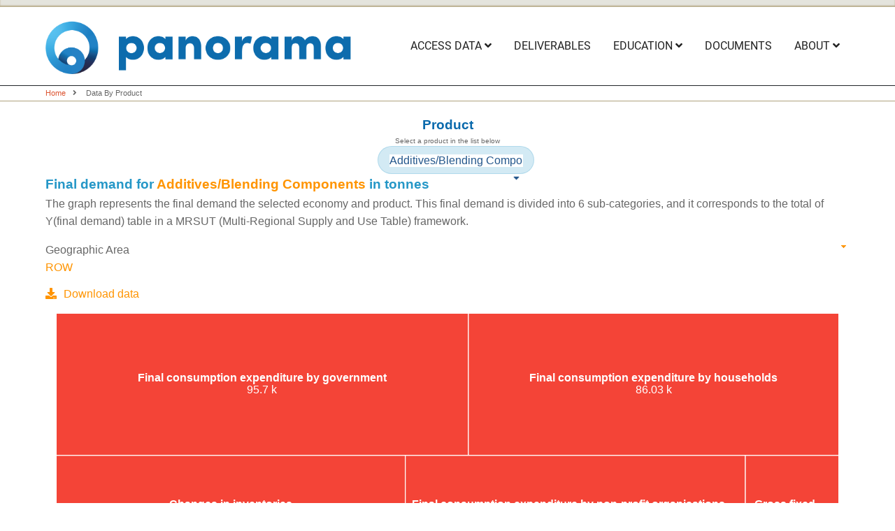

--- FILE ---
content_type: text/html; charset=UTF-8
request_url: https://panoramaproject.eu/data-by-product
body_size: 4780
content:
<!DOCTYPE html>
<html lang="en" dir="ltr" prefix="content: http://purl.org/rss/1.0/modules/content/  dc: http://purl.org/dc/terms/  foaf: http://xmlns.com/foaf/0.1/  og: http://ogp.me/ns#  rdfs: http://www.w3.org/2000/01/rdf-schema#  schema: http://schema.org/  sioc: http://rdfs.org/sioc/ns#  sioct: http://rdfs.org/sioc/types#  skos: http://www.w3.org/2004/02/skos/core#  xsd: http://www.w3.org/2001/XMLSchema# ">
  <head>
    <meta charset="utf-8" />
<meta name="Generator" content="Drupal 9 (https://www.drupal.org)" />
<meta name="MobileOptimized" content="width" />
<meta name="HandheldFriendly" content="true" />
<meta name="viewport" content="width=device-width, initial-scale=1.0" />
<link rel="icon" href="/themes/panorama/favicon.ico" type="image/vnd.microsoft.icon" />
<link rel="canonical" href="http://panoramaproject.eu/data-by-product" />
<link rel="shortlink" href="http://panoramaproject.eu/node/4" />

    <title>Data By Product | panorama</title>
        <link rel="preload" as="font" href="/themes/panorama/fonts/open-sans.woff2" type="font/woff2" crossorigin>
    <link rel="preload" as="font" href="/themes/panorama/fonts/roboto.woff2" type="font/woff2" crossorigin>
    <link rel="preload" as="font" href="/themes/panorama/fonts/poppins.woff2" type="font/woff2" crossorigin>
        <link rel="stylesheet" media="all" href="/sites/default/files/css/css_KvODT_Glf1Kkex3Zqiclxt6AiGV4OW9JWnae6QU3p6s.css" />
<link rel="stylesheet" media="all" href="/sites/default/files/css/css_MFGcYvex8hpSFFx97ztEDtJAedmqmd0deLe-AyMdPPw.css" />

    
  </head>
  <body class="no-sidebar">
        <a href="#main-content" class="visually-hidden focusable">
      Skip to main content
    </a>
    
      <div class="dialog-off-canvas-main-canvas" data-off-canvas-main-canvas>
    <!-- Start: Header -->
<header id="header" class="clear" role="banner">
      <div class="header-top clear">
  <div class="container">
    <div class="header-top-container">
              <div class="header-top-left">
              <div>
    <div class="chart-text-block" panorama-chart="country_use">
    <p><span lang="EN-US">The graph represents the total domestic demand of different elements for the selected economy. It corresponds to the sum of the U (Use) and Y (final demand) tables in a MRSUT (Multi-Regional Supply and Use Table) framework.</span></p>

</div><div class="chart-text-block" panorama-chart="economic_sector">
    <p><span lang="EN-GB"><span><span>The figure represents the domestic consumption either by economic sectors or final demand categories for the selected commodity and economy. Colours in the horizontal stacked bars differentiate subcategories of broader economic sectors. &nbsp;</span></span></span><span lang="EN-US"><span><span>It corresponds to the sum in rows of the U (Use) and Y (final demand) tables in a MRSUT (Multi-Regional Supply and Use Table) framework.</span></span></span></p>

</div><div class="chart-text-block" panorama-chart="final_demand">
    <p><span lang="EN-US"><span><span>The graph represents the final demand the selected economy and product. This final demand is divided into 6 sub-categories, and it corresponds to the total of Y(final demand) table in a MRSUT (Multi-Regional Supply and Use Table) framework.</span></span></span></p>

</div><div class="chart-text-block" panorama-chart="product_composition">
    <p>Description of the chart</p>

</div><div class="chart-text-block" panorama-chart="import_export">
    <p>Description of the chart</p>

</div>
  </div>

        </div> <!--/.header-top-left -->
                </div> <!--/.header-top-container -->
  </div> <!--/.container -->
</div> <!--/.header-top -->
    <div class="header clear">
    <div class="container">
      <div class="header-container">
                  <div class="site-branding">
              <div>
    <div id="block-panorama-branding" class="block">
  
    
  <div class="block-content">
  <div class="site-branding">
  		<div class="site-logo">
         <a href="/" title="Home" rel="home">
            <img src="/sites/default/files/logo%20small%404x.png" alt="Home" />
         </a>
	 </div>
     </div>
  </div>
</div> <!--/.block-content -->

  </div>

          </div> <!--/.site-branding -->
         <!--/.end if for site_branding -->
                  <div class="header-right">
            <!-- Start: primary menu region -->
                        <div class="mobile-menu">
              <i class="fa fa-bars" aria-hidden="true"></i>
            </div><!-- /mobile-menu -->
            <div class="primary-menu-wrapper">
              <div class="menu-wrap">
                <div class="close-mobile-menu">X</div>
                  <div>
    <nav role="navigation" aria-labelledby="block-panorama-main-menu-menu" id="block-panorama-main-menu">
            
  <h2 class="visually-hidden" id="block-panorama-main-menu-menu">Main navigation</h2>
  

        
              <ul class="main-menu">
                            <li  class="main-menu-item expanded active">
        <a href="/index.php/data-access">ACCESS DATA <span class="dropdown-arrow"><i class="fa fa-angle-down" aria-hidden="true"></i></span></a>
                                  <ul class="submenu">
                            <li class="main-menu-item">
        <a href="/index.php/data-by-country" data-drupal-link-system-path="node/2">By Country</a>
                  </li>
                        <li class="main-menu-item">
        <a href="/index.php/data-by-commodity" data-drupal-link-system-path="node/3">By Commodity</a>
                  </li>
                        <li class="main-menu-item active">
        <a href="/index.php/data-by-product" data-drupal-link-system-path="node/4" class="is-active">By Product</a>
                  </li>
        </ul>
  
            </li>
                        <li class="main-menu-item">
        <a href="/index.php/deliverables" title="Delivrables" data-drupal-link-system-path="node/11">DELIVERABLES</a>
                  </li>
                        <li  class="main-menu-item expanded">
        <a href="">EDUCATION <span class="dropdown-arrow"><i class="fa fa-angle-down" aria-hidden="true"></i></span></a>
                                  <ul class="submenu">
                            <li class="main-menu-item">
        <a href="/index.php/material-flow-analysis" data-drupal-link-system-path="node/9">Material Flow Analysis</a>
                  </li>
                        <li class="main-menu-item">
        <a href="/index.php/summer-school-2020" data-drupal-link-system-path="node/10">Summer School 2020</a>
                  </li>
        </ul>
  
            </li>
                        <li class="main-menu-item">
        <a href="/index.php/documents" data-drupal-link-system-path="documents">DOCUMENTS</a>
                  </li>
                        <li  class="main-menu-item expanded">
        <a href="">ABOUT <span class="dropdown-arrow"><i class="fa fa-angle-down" aria-hidden="true"></i></span></a>
                                  <ul class="submenu">
                            <li class="main-menu-item">
        <a href="/index.php/about" data-drupal-link-system-path="node/6">About Panorama</a>
                  </li>
                        <li class="main-menu-item">
        <a href="/index.php/methods" data-drupal-link-system-path="node/7">Methods</a>
                  </li>
                        <li class="main-menu-item">
        <a href="/index.php/terms-of-use" data-drupal-link-system-path="node/8">Terms of use</a>
                  </li>
        </ul>
  
            </li>
        </ul>
  


  </nav>

  </div>

              </div>
            </div><!-- /primary-menu-wrapper -->
            <!-- end if for page.primary_menu -->
             <!-- end if for page.search_box -->
          </div> <!--/.header-right -->
        <!-- end if for page.search_box or  page.primary_menu -->
      </div> <!--/.header-container -->
    </div> <!--/.container -->
  </div><!-- /.header -->
</header>
<!-- End: Header -->
<!-- Start: Breadcrumb -->
<div id="breadcrumb">
   <div class="container">
       <div>
    <div id="block-panorama-breadcrumbs" class="block">
  
    
  <div class="block-content">
        <nav class="breadcrumb" role="navigation" aria-labelledby="system-breadcrumb">
    <ol class="breadcrumb-items">
          <li class="breadcrumb-item">
                  <a href="/">Home</a><i class="fa fa-angle-right breadcrumb-item-seperator" aria-hidden="true"></i>
              </li>
          <li class="breadcrumb-item">
                  Data By Product
              </li>
        </ol>
  </nav>

    </div>
</div> <!--/.block-content -->

  </div>

   </div> <!--/.container -->
</div>
<!-- End: Breadcrumb -->
<!-- Start: highlighted -->
<div id="highlighted">
   <div class="container">
        <div>
    <div data-drupal-messages-fallback class="hidden"></div>

  </div>

   </div>
</div>
<!-- End: highlighted -->
<div id="main-wrapper" class="main-wrapper">
  <div class="container">
		<a id="main-content" tabindex="-1"></a>    <main id="main" class="page-content">
              <div>
    <div id="block-panoramaselectproductblock" class="block">
  
    
  <div class="block-content">
      

<div class="data_product_selector selector_container">
    <div class="text">Product</div>
    <div class="subText">Select a product in the list below</div>
    <div class="select">
        <!--<select></select>-->
        <input></input>
    </div>
</div>
    </div>
</div> <!--/.block-content -->
<div id="block-finaldemandblock" class="block">
  
    
  <div class="block-content">
      

<div class='final-demand graph-container'>
	<div class='chartTitle'>
		Final demand for
		<span class="selected"></span> in tonnes
	</div>


	<div class='chartblock'>
		<div class='select_container geographic_areas_container'>
			<span class='label'>Geographic Area</span>
			<select></select>
		</div>
		<div class='select_container products_container'>
			<span class='label'>Products</span>
			<select></select>
		</div>
		<div class='select_container periods_container'>
			<span class='label'>Periods</span>
			<select></select>
		</div>
		
		<div class="toolsContainer">
			<div class="dlContainer">
				<a href="#"><i class="fa fa-download"></i>Download data</a>
			</div>
		</div>
		<div class="loading">
			<span class="fa fa-5x fa-spinner fa-spin"></span>
		</div>
	
		<div id='final_demand' class="chartdiv"></div>
		<div class="noData">No data to display for <span class="product"></span> in <span class="area"></span><span class="period_no_data"> of period <span class="period"></span></span></div>
	</div>

</div>

    </div>
</div> <!--/.block-content -->
<div id="block-exportmapblock" class="block">
  
    
  <div class="block-content">
      

<div class='import-export graph-container map-export'>
    <input type="hidden" name="mapType" value="export">
    <div class='chartTitle'>
        <span class='mapType'>export</span>'s flows for <span class="selected"></span> in tonnes
    </div>

    <div class="loading">
        <span class="fa fa-5x fa-spinner fa-spin"></span>
    </div>

    <div class='select_container periods_container'>
        <span class='label'>Periods</span>
        <select></select>
    </div>

    <div class="toolsContainer">
        <div class="dlContainer">
            <a href="#"><i class="fa fa-download"></i>Download data</a>
        </div>
        <div class="sortContainer">
            <span><i class="fa fa-sort"></i>Filter data</span>
        </div>
        <div class='sortOptionList'>
            <ul>
                <li class="selected" sort="none">Global</li>
                <li sort="intermediate_demand">Intermediate demand only</li>
                <li sort="final_demand">Final demand only</li>
            </ul>
        </div>
    </div>

    <div class='chartblock'>
        <div class="">Click on a country for more information</div>
        <div id='import_export_export' class="chartdiv"></div>
        <div class="">The map uses a complex request to the database. The display may take some time.</div>
    </div>

    <div class='countryFlows'>
        <div class='flow-loading'>
            <span class="fa fa-5x fa-spinner fa-spin"></span>
        </div>
        <div class='flowListContainer importation'>
            <div class='flowTitle'>Importation for <span class='countryName'></span><a href="#" title="Download data"><i class="fa fa-download"></i></a></div>
            <div class='flowList'><ul></ul></div>
        </div>
        <div class='flowListContainer exportation'>
            <div class='flowTitle'>Exportation for <span class='countryName'></span><a href="#" title="Download data"><i class="fa fa-download"></i></a></div>
            <div class='flowList'><ul></ul></div>
        </div>
    </div>

</div>
    </div>
</div> <!--/.block-content -->
<div id="block-importmapblock" class="block">
  
    
  <div class="block-content">
      

<div class='import-export graph-container map-import'>
    <input type="hidden" name="mapType" value="import">
    <div class='chartTitle'>
        <span class='mapType'>import</span>'s flows for <span class="selected"></span> in tonnes
    </div>

    <div class="loading">
        <span class="fa fa-5x fa-spinner fa-spin"></span>
    </div>

    <div class='select_container periods_container'>
        <span class='label'>Periods</span>
        <select></select>
    </div>

    <div class="toolsContainer">
        <div class="dlContainer">
            <a href="#"><i class="fa fa-download"></i>Download data</a>
        </div>
        <div class="sortContainer">
            <span><i class="fa fa-sort"></i>Filter data</span>
        </div>
        <div class='sortOptionList'>
            <ul>
                <li class="selected" sort="none">Global</li>
                <li sort="intermediate_demand">Intermediate demand only</li>
                <li sort="final_demand">Final demand only</li>
            </ul>
        </div>
    </div>

    <div class='chartblock'>
        <div class="">Click on a country for more information</div>
        <div id='import_export_import' class="chartdiv"></div>
        <div class="">The map uses a complex request to the database. The display may take some time.</div>
    </div>

    <div class='countryFlows'>
        <div class='flow-loading'>
            <span class="fa fa-5x fa-spinner fa-spin"></span>
        </div>
        <div class='flowListContainer importation'>
            <div class='flowTitle'>Importation for <span class='countryName'></span><a href="#" title="Download data"><i class="fa fa-download"></i></a></div>
            <div class='flowList'><ul></ul></div>
        </div>
        <div class='flowListContainer exportation'>
            <div class='flowTitle'>Exportation for <span class='countryName'></span><a href="#" title="Download data"><i class="fa fa-download"></i></a></div>
            <div class='flowList'><ul></ul></div>
        </div>
    </div>

</div>
    </div>
</div> <!--/.block-content -->
<div id="block-productcompositionblock" class="block">
  
    
  <div class="block-content">
      

<div class='product-composition graph-container'>
    <div class='chartTitle'>
        Product composition of <span class="selected"></span> in percent
    </div>

    <div class="loading">
        <span class="fa fa-5x fa-spinner fa-spin"></span>
    </div>

    <div class="toolsContainer">
        <div class="dlContainer">
            <a href="#"><i class="fa fa-download"></i>Download data</a>
        </div>
    </div>

    <div class='chartblock'>
        <div class='select_container geographic_areas_container'>
			<span class='label'>Geographic Area</span>
			<select></select>
		</div>
        <div class='select_container contributors_container'>
			<span class='label'>Contributor</span>
			<select></select>
		</div>
        <div class='select_container periods_container'>
            <span class='label'>Periods</span>
            <select></select>
        </div>
        <div class='select_container modes_container'>
			<span class='label'>Mode</span>
			<select>
                <option value="make">Make</option>
                <option value="use">Use</option>
                <option value="final_use">Final use</option>
            </select>
		</div>

        <div id='product_composition' class="chartdiv"></div>
        <div class="noData">No data to display for <span class="product"></span> in <span class="area"></span> by <span class="contributor"></span></div>
    </div>
</div>
    </div>
</div> <!--/.block-content -->
<div id="block-panorama-content" class="block">
  
    
  <div class="block-content">
      <article data-history-node-id="4" role="article" about="/data-by-product" typeof="schema:WebPage" class="node node-view-mode-full">

    <span property="schema:name" content="Data By Product" class="hidden"></span>


  <div class="node-content">
    
  </div>
  </article>

    </div>
</div> <!--/.block-content -->
<div id="block-datadisclaimer" class="block">
  
      <h3 class="block-title">Data disclaimer</h3>
    
  <div class="block-content">
      
            <div class="field field--name-body field--type-text-with-summary field--label-hidden field-item"><p><span><span><span lang="EN-US" xml:lang="EN-US" xml:lang="EN-US"><span>The data displayed in this prototype system has been balanced, processed, and aggregated but is currently still undergoing frequent development. The datasets will thus receive constant updates that may not be registered nor communicated to users until the first official and approved version of the database. The current datasets are thus subject to unannounced revisions and are released on the condition that no member of the PANORAMA consortium shall be held liable from its (un)authorized or improper use.</span></span></span></span></p></div>
      
    </div>
</div> <!--/.block-content -->

  </div>

          </main>
          </div> </div><section id="last-section" class="section"></section>
<!-- Start: Footer -->
<footer id="footer" class="clear">
  <div class="footer clear">
    <div class="container">
      <!-- /footer-top -->
                  <section class="footer-bottom-middle clear">
                  <div class="copyright">
            Copyright &copy; <span class="uppercase">panorama</span> 2019 - 2026
          </div>
          <div class="eit-logo"></div>
         <!-- end if for copyright -->
         <!-- end if for all_icons_show -->
      </section><!-- /footer-bottom-middle -->
      <!-- end condition if copyright or social icons -->
            <div class="footer-bottom">
           <div>
    <nav role="navigation" aria-labelledby="block-footer-menu" id="block-footer">
      
  <h2 id="block-footer-menu">Footer</h2>
  

        
              <ul>
              <li>
        <a href="/usage" data-drupal-link-system-path="node/13">Data policy</a>
              </li>
          <li>
        <a href="/mention" data-drupal-link-system-path="node/12">Legal information</a>
              </li>
          <li>
        <a href="/terms-of-use" data-drupal-link-system-path="node/8">Terms of use</a>
              </li>
          <li>
        <a href="/user/login" data-drupal-link-system-path="user/login">Log in</a>
              </li>
        </ul>
  


  </nav>

  </div>

       </div> <!--/.footer-bottom -->
      <!-- end condition for footer_bottom -->
    </div><!-- /.container -->
  </div> <!--/.footer -->
</footer>
<div class="scrolltop"><i class="fa fa-angle-up" aria-hidden="true"></i></div>
<!-- End: Footer -->

  </div>

    
          
        <script type="application/json" data-drupal-selector="drupal-settings-json">{"path":{"baseUrl":"\/","scriptPath":null,"pathPrefix":"","currentPath":"node\/4","currentPathIsAdmin":false,"isFront":false,"currentLanguage":"en"},"pluralDelimiter":"\u0003","suppressDeprecationErrors":true,"user":{"uid":0,"permissionsHash":"3922ecf3028fcedf623a5d81f71cd80047174f0664c37d5547b7b5c783af2a22"}}</script>
<script src="/sites/default/files/js/js_lkthkk1feU9blxrLafXP3EXkbe8386BIllvn-bHG9Bc.js"></script>
<script src="https://cdn.amcharts.com/lib/4/core.js"></script>
<script src="https://cdn.amcharts.com/lib/4/charts.js"></script>
<script src="https://cdn.amcharts.com/lib/4/themes/animated.js"></script>
<script src="https://cdn.amcharts.com/lib/4/themes/material.js"></script>
<script src="/sites/default/files/js/js_QLO6gXvQHqac6A3niMjT0Eb5lyN1tqd_nRtkTSMkZog.js"></script>
<script src="https://cdn.amcharts.com/lib/4/maps.js"></script>
<script src="https://cdn.amcharts.com/lib/4/geodata/worldLow.js"></script>
<script src="/sites/default/files/js/js_nojEQiJutPy_tqRs-ks7zrNlK-OjSdVEbKmU8gu5WMs.js"></script>

  </body>
</html>


--- FILE ---
content_type: application/javascript
request_url: https://panoramaproject.eu/sites/default/files/js/js_nojEQiJutPy_tqRs-ks7zrNlK-OjSdVEbKmU8gu5WMs.js
body_size: 4755
content:
graph_block.importExport = {

    import: {
        activeChart: null,
        mapSerie: null,
        lineSerie: null,
        labelSeries: null,
        filterItem: 'none',
        selectedCountry: 'ROW'
    },
    export: {
        activeChart: null,
        mapSerie: null,
        lineSerie: null,
        labelSeries: null,
        filterItem: 'none',
        selectedCountry: 'ROW'
    },

    actualMode: null,

    initialZoomInfo: {
        zoomLevel: 2,
        geoPoint: { longitude: 4.399, latitude: 52.598 }
    },

    europeCountries: ["BE", "EL", "LT", "PT", "BG", "ES", "LU", "RO", "CZ", "FR", "HU", "SI", "DK", "HR", "MT", "SK", "DE", "IT", "NL", "FI", "EE", "CY", "AT", "SE", "IE", "LV", "PL", "IS", "NO", "LI", "CH", "GB", "FO", "BY", "UA", "MD", "TR", "GR", "BA", "RS", "ME", "XK", "MK", "AL", "RU"],

    makeImportExport: function(mapType, dataAccessMode) {
        graph_block.importExport.actualMode = dataAccessMode;

        graph_block.makeSelect(
            `.map-${mapType} .periods_container`,
            "periods",
            function(event, ui) {
                var mapType = graph_block.importExport.getMapTypeFromItem(ui);
                graph_block.importExport.updateGraphData(mapType);
            }
        );

        graph_block.importExport[mapType].activeChart = graph_block.initchart(`import_export_${mapType}`, am4maps.MapChart);
        // Set projection
        graph_block.importExport[mapType].activeChart.projection = new am4maps.projections.Miller();

        // initial zoom
        graph_block.importExport[mapType].activeChart.homeZoomLevel = graph_block.importExport.initialZoomInfo.zoomLevel;
        graph_block.importExport[mapType].activeChart.homeGeoPoint = graph_block.importExport.initialZoomInfo.geoPoint;

        graph_block.importExport[mapType].activeChart.geodata = am4geodata_worldLow;
        var polygonSeries = graph_block.importExport[mapType].activeChart.series.push(new am4maps.MapPolygonSeries());
        polygonSeries.useGeodata = true;
        polygonSeries.calculateVisualCenter = true;
        // Europe only
        polygonSeries.include = graph_block.importExport.europeCountries;

        graph_block.importExport[mapType].mapSerie = polygonSeries;

        var polygonTemplate = polygonSeries.mapPolygons.template;
        polygonTemplate.fill = am4core.color("#FF9400");
        var activeState = polygonTemplate.states.create("active");
        activeState.properties.fill = am4core.color("#FFAA00");
        polygonTemplate.events.on("hit", function(ev) {
            graph_block.importExport.manageCountryClick(ev, mapType);
        });

        //labels
        graph_block.importExport[mapType].labelSeries = graph_block.importExport[mapType].activeChart.series.push(new am4maps.MapImageSeries());
        var labelTemplate = graph_block.importExport[mapType].labelSeries.mapImages.template.createChild(am4core.Label);
        labelTemplate.horizontalCenter = "middle";
        labelTemplate.verticalCenter = "middle";
        labelTemplate.fontSize = 10;
        labelTemplate.nonScaling = true;
        labelTemplate.interactionsEnabled = false;

        graph_block.importExport[mapType].lineSerie = graph_block.importExport[mapType].activeChart.series.push(new am4maps.MapLineSeries());
        var mapLineTemplate = graph_block.importExport[mapType].lineSerie.mapLines.template;
        mapLineTemplate.strokeWidth = 2;
        mapLineTemplate.stroke = am4core.color("#2597C7");
        mapLineTemplate.nonScalingStroke = true;
        mapLineTemplate.tooltipText = "NC";
        mapLineTemplate.tooltipPosition = "pointer";

        var hover = mapLineTemplate.states.create("hover");
        hover.properties.strokeWidth = 8;

        var hidden = mapLineTemplate.states.create("hidden");
        hidden.properties.stroke = am4core.color("#cccccc");

        mapLineTemplate.events.on("over", function(ev) {
            var source = ev.target.panorama.source_region.label;
            var target = ev.target.panorama.target_region.label;
            var value = ev.target.panorama.value;
            var formatedValue = graph_block.formatNumber(value);
            var text = `${formatedValue} t.\nFrom ${source}\nTo ${target}`
            ev.target.series.tooltipText = text;
        });
        mapLineTemplate.events.on("out", function(ev) {});

        //add ROW label
        var imageSeries = graph_block.importExport[mapType].activeChart.series.push(new am4maps.MapImageSeries());
        imageSeries.data = [
            { "id": "ROW", "name": "Rest Of the World", "latitude": 40.0, "longitude": -25.0, "value": 1 }
        ];

        polygonSeries.events.on("validated", function() {
            imageSeries.invalidate();
        });

        var imageTemplate = imageSeries.mapImages.template;
        imageTemplate.nonScaling = true
        imageTemplate.propertyFields.longitude = "longitude";
        imageTemplate.propertyFields.latitude = "latitude";

        var circle = imageTemplate.createChild(am4core.Circle);
        circle.fillOpacity = 0.4;
        circle.radius = 10;
        circle.fill = am4core.color("#FF9400");

        var label = imageTemplate.createChild(am4core.Label);
        label.text = "[bold]{name}[/]";
        label.horizontalCenter = "middle";
        label.padding(0, 0, 0, 0);
        label.adapter.add("dy", function(dy, target) {
            var circle = target.parent.children.getIndex(0);
            return circle.pixelRadius;
        });

        if (graph_block.importExport.actualMode == 'product') {
            jQuery(`.map-${mapType} .sortContainer`).show();
            graph_block.activeSort(`.map-${mapType}`, graph_block.importExport.filterData);
        } else {
            jQuery(`.map-${mapType} .sortContainer`).hide();
        }

    },

    updateGraphData: function(mapType) {
        var selectedData = (graph_block.importExport.actualMode == 'product') ? panorama.getAutocompletCurrentId(".data_product_selector .select input") : jQuery(".data_commodity_selector select").val();
        var period = jQuery(`.map-${mapType} .periods_container select`).val();
        var urlPrefix = (graph_block.importExport.actualMode == 'product') ? '/panorama/product_' : '/panorama/element_';

        jQuery(`.map-${mapType} .chartdiv`).show();

        if (selectedData != 'none') {
            var url = urlPrefix + mapType + '_total/' + selectedData + '/' + period;
            if (graph_block.importExport.actualMode == 'product') url += "/" + graph_block.importExport[mapType].filterItem;
            graph_block.setDownloadLink(url, `.map-${mapType}`);

            jQuery.ajax({
                'async': true,
                'global': false,
                'url': url,
                'dataType': "json",
                'beforeSend': function() {
                    graph_block.importExport.beforeUpdate(mapType);
                },
                'complete': function() {
                    graph_block.importExport.afterUpdate(mapType);
                },
                'success': function(data) {
                    graph_block.importExport.setLabels(data, mapType);
                }
            });
        }
    },

    setLabels: function(data, mapType) {
        graph_block.loadCountryLabelPosition();
        //make EntryList from server Data
        var entryList = [];
        for (var i = 0, len = data.length; i < len; i++) {
            var entry = graph_block.getCountryEntryByISO3(data[i].country);
            if (entry) {
                entry.total = data[i].nb;
                entryList[entry.TwoDigitCode] = entry;
            }
        }

        graph_block.importExport[mapType].labelSeries.mapImages.clear();

        graph_block.importExport[mapType].mapSerie.mapPolygons.each(function(polygon) {
            var country = polygon.dataItem.dataContext.id;
            if (entryList[country]) {
                var label = graph_block.importExport[mapType].labelSeries.mapImages.create();
                label.latitude = polygon.visualLatitude;
                label.longitude = polygon.visualLongitude;
                var total = entryList[country].total;
                var formatedTotal = graph_block.formatNumber(total);
                label.children.getIndex(0).text = formatedTotal;
            }

        });

    },

    makeLines: function(data, mapType) {
        graph_block.getCountryCoordsLabel(data, ["source_region", "target_region"]);

        for (var i = 0; i < data.length; i++) {
            var coords = [data[i].source_region, data[i].target_region];
            var line = graph_block.importExport[mapType].lineSerie.mapLines.create();
            line.multiGeoLine = [coords];
            line.panorama = data[i];
            var arrow = line.arrow;
            arrow.position = 1;
            arrow.nonScaling = true;
        }
    },

    beforeUpdate: function(mapType) {
        graph_block.closeSelect(".data_product_selector select");
        graph_block.closeSelect(".data_commodity_selector select");
        jQuery(`.map-${mapType} .loading`).show();
        jQuery(`.map-${mapType} .chartdiv`).show();

        graph_block.importExport[mapType].lineSerie.mapLines.clear();
        graph_block.importExport[mapType].mapSerie.dataItems.each(function(item) {
            if (item && item.mapObject) {
                item.mapObject.setState("default");
            }
        });
        graph_block.importExport[mapType].activeChart.goHome();

        jQuery(`.map-${mapType} .countryFlows`).hide();
    },

    afterUpdate: function(mapType) {
        jQuery(`.map-${mapType} .loading`).hide();
    },

    filterData: function(filterValue, filterItem) {
        var mapType = graph_block.importExport.getMapTypeFromItem(filterItem);
        graph_block.importExport[mapType].filterItem = filterValue;
        graph_block.importExport.updateGraphData(mapType);
    },

    manageCountryClick: function(event, mapType) {
        var target = event.target;
        var countryCode = target.dataItem.dataContext.id;
        var countryItem = graph_block.getCountryEntryById(countryCode);

        if (graph_block.importExport[mapType].selectedCountry == "ROW" || graph_block.importExport[mapType].selectedCountry != countryCode) {
            graph_block.importExport[mapType].selectedCountry = countryCode;
            // zoom to an object
            target.series.chart.zoomToMapObject(target);
            // reinit default state for all items
            target.series.dataItems.each(function(item) {
                if (item && item.mapObject) {
                    item.mapObject.setState("default");
                }
            });
            // set active the clicked item
            target.setState("active");

            graph_block.importExport.displayFlowArray(countryItem.code, mapType);
        } else {
            graph_block.importExport[mapType].selectedCountry = "ROW"
            target.series.dataItems.each(function(item) {
                if (item && item.mapObject) {
                    item.mapObject.setState("default");
                }
            });
            jQuery('.import-export .countryFlows').hide();
            graph_block.importExport[mapType].activeChart.goHome();
            graph_block.importExport[mapType].lineSerie.mapLines.clear();
        }
    },

    getFlowsForCountry: function(countryCode, mapType) {
        var importList = [];
        var exportList = [];

        if (graph_block.importExport[mapType].lineSerie) {
            graph_block.importExport[mapType].lineSerie.mapLines.each(function(line) {
                if (line.panorama) {
                    if (line.panorama.source_region && line.panorama.source_region.code &&
                        line.panorama.source_region.code == countryCode) {
                        importList.push(line.panorama);
                    }
                    if (line.panorama.target_region && line.panorama.target_region.code &&
                        line.panorama.target_region.code == countryCode) {
                        exportList.push(line.panorama);
                    }
                }
            });
        }

        return {
            imports: importList,
            exports: exportList
        };

    },

    displayFlowArray: function(countryCode, mapType) {
        var selectedData = (graph_block.importExport.actualMode == 'product') ? panorama.getAutocompletCurrentId(".data_product_selector .select input") : jQuery(".data_commodity_selector select").val();
        var period = jQuery(`.map-${mapType} .periods_container select`).val();
        var urlPrefix = (graph_block.importExport.actualMode == 'product') ? '/panorama/product_' : '/panorama/element_';
        var url = urlPrefix + mapType + '_flow/' + selectedData + '/' + period + "/" + countryCode;
        if (graph_block.importExport.actualMode == 'product') url += "/" + graph_block.importExport[mapType].filterItem;
        jQuery.ajax({
            'async': true,
            'global': false,
            'url': url,
            'dataType': "json",
            'beforeSend': function() {
                jQuery(`.map-${mapType} .countryFlows .flowListContainer`).hide();
                jQuery(`.map-${mapType} .countryFlows`).show();
                jQuery(`.map-${mapType} .flow-loading`).show();
                if (mapType == "export") {
                    jQuery(`.map-${mapType} .countryFlows .exportation`).hide();
                } else {
                    jQuery(`.map-${mapType} .countryFlows .importation`).hide();
                }
                graph_block.importExport[mapType].mapSerie.mapPolygons.template.events.disable();
            },
            'success': function(data) {
                jQuery(`.map-${mapType} .${mapType}ation a`).attr("href", url + "/download");
                graph_block.importExport[mapType].lineSerie.mapLines.clear();
                graph_block.importExport.makeLines(data, mapType);
            },
            'complete': function() {
                jQuery(`.map-${mapType} .flow-loading`).hide();
                var flows = graph_block.importExport.getFlowsForCountry(countryCode, mapType);
                graph_block.importExport[mapType].mapSerie.mapPolygons.template.events.enable();

                if (mapType == "export") {
                    graph_block.importExport.makeFlowList(flows.imports, 'exportation', 'target_region', 'to', mapType);
                } else {
                    graph_block.importExport.makeFlowList(flows.exports, 'importation', 'source_region', 'from', mapType);
                }
                var countryEntry = graph_block.getCountryEntryByISO3(countryCode);
                if (countryEntry && countryEntry.label) {
                    jQuery(`.map-${mapType} .countryFlows .countryName`).html(countryEntry.label);
                }
            }
        });
    },

    makeFlowList: function(flows, listName, informationField, linkWord, mapType) {
        jQuery(`.map-${mapType} .countryFlows`).show();
        jQuery(`.map-${mapType} .countryFlows .flowListContainer`).hide();
        jQuery(`.map-${mapType} .countryFlows .${listName}`).show();
        jQuery(`.map-${mapType} .countryFlows .${listName} ul`).html("");
        if (!flows || flows.length == 0) {
            jQuery(`.map-${mapType} .${listName} ul`).html("<li>None</li>");
        } else {
            var listHTML = "";
            for (var i = 0, len = flows.length; i < len; i++) {
                var value = graph_block.formatNumber(flows[i].value);
                listHTML += `<li>${value} tonnes ${linkWord} ${flows[i][informationField].label}</li>`
            }
            jQuery(`.map-${mapType} .${listName} ul`).html(listHTML);
        }
    },

    getMapTypeFromItem: function(item) {
        return jQuery(item).parents("[class*='map-']").find("[name='mapType']").val();;
    }

};;
graph_block.finalDemand = {

    activeChart: null,
    actualMode: null,

    makeFinalDemand: function(dataAccessMode) {
        graph_block.finalDemand.actualMode = dataAccessMode;
        if (dataAccessMode == 'country') {
            graph_block.makeSelect(".final-demand .products_container", "products", graph_block.finalDemand.updateGraphData);
            jQuery(".products_container").show();
        } else {
            graph_block.makeSelect(".final-demand .geographic_areas_container", "geographic_areas", graph_block.finalDemand.updateGraphData);
            jQuery(".geographic_areas_container").show();
        }
        graph_block.makeSelect(".final-demand .periods_container", "periods", graph_block.finalDemand.updateGraphData);

        graph_block.finalDemand.activeChart = graph_block.initchart("final_demand", am4charts.TreeMap);

        graph_block.finalDemand.activeChart.percentHeight = 98;

        graph_block.finalDemand.activeChart.maxLevels = 2;
        graph_block.finalDemand.activeChart.dataFields.value = "value";
        graph_block.finalDemand.activeChart.dataFields.name = "name";
        graph_block.finalDemand.activeChart.dataFields.children = "children";

        var level1 = graph_block.finalDemand.activeChart.seriesTemplates.create("0");
        level1.columns.template.strokeWidth = 2;

        var level2 = graph_block.finalDemand.activeChart.seriesTemplates.create("1");
        level2.columns.template.fillOpacity = 0;
        level2.columns.template.strokeOpacity = 1;

        level2.bulletsContainer.hiddenState.properties.opacity = 1;
        level2.bulletsContainer.hiddenState.properties.visible = true;

        var bullet = level2.bullets.push(new am4charts.LabelBullet());
        bullet.locationY = 0.5;
        bullet.locationX = 0.5;
        bullet.label.text = "[bold]{name}[/]\n{value.formatNumber('" + graph_block.numberFormatTemplate + "')}";
        bullet.label.fill = am4core.color("#fff");
        bullet.label.textAlign = "middle";

        bullet.label.adapter.add("textOutput", function(text, target) {
            // Hide labels with 0 value
            if (target.dataItem && target.dataItem.value == 0) {
                return "";
            }
            return text;
        });
    },

    updateGraphData: function() {
        var area = (graph_block.finalDemand.actualMode == 'country') ? jQuery(".data_country_selector select").val() : jQuery(".final-demand .geographic_areas_container select").val();
        var product = (graph_block.finalDemand.actualMode == 'product') ? panorama.getAutocompletCurrentId(".data_product_selector .select input") : jQuery(".final-demand .products_container select").val();
        var period = jQuery(".final-demand .periods_container select").val();

        if (area != 'none' && product != 'none') {

            graph_block.updateData(
                '/panorama/final_demand/' + area + '/' + product + '/' + period,
                graph_block.finalDemand.activeChart,
                ".final-demand",
                graph_block.finalDemand.beforeUpdate,
                graph_block.finalDemand.afterUpdate
            );
        }
    },

    beforeUpdate: function() {
        graph_block.closeSelect(".data_country_selector select");
        graph_block.closeSelect("#geographic_areas_select");
        graph_block.closeSelect(".data_product_selector select");
        graph_block.closeSelect("#products_select");
        graph_block.closeSelect("#periods_select");
        jQuery(".final-demand .chartdiv").show();
        jQuery(".final-demand .loading").show();
        jQuery(".final-demand .noData").hide();
    },

    afterUpdate: function() {
        jQuery(".final-demand .loading").hide();
        if (graph_block.finalDemand.hasDataToShow()) {
            jQuery(".final-demand .toolsContainer").show();
        } else {
            var area = (graph_block.finalDemand.actualMode == 'country') ? jQuery(".data_country_selector select option:selected").text() : jQuery(".final-demand .geographic_areas_container select option:selected").text();
            var product = (graph_block.finalDemand.actualMode == 'product') ? panorama.getAutocompletCurrentId(".data_product_selector .select input") : jQuery(".final-demand .products_container select option:selected").text();
            var period = jQuery(".final-demand .periods_container select option:selected").text();

            jQuery(".final-demand .noData .area").html(area);
            jQuery(".final-demand .noData .product").html(product);
            jQuery(".final-demand .noData .period").html(period);

            jQuery(".final-demand .noData").show();
            jQuery(".final-demand .toolsContainer").hide();
            jQuery(".final-demand .chartdiv").hide();
        }

    },

    hasDataToShow: function() {
        var hasData = false;
        if (graph_block.finalDemand.activeChart.data && graph_block.finalDemand.activeChart.data.length > 0) {
            hasData = true;
        }
        return hasData;
    }

};;
var dataEntry = {

    click: function(url) {
        window.location.replace(window.location.protocol + "//" + window.location.hostname + "/" + url);
    },

    makeSelect: function(values, changeHandler, selector, sorted = false, exception = -1) {
        var jsonData = dataEntry.loadJSON(values);
        var optionTxt = "";
        if (sorted) {
            jsonData.sort((a, b) => {
                //Rest of the Elements to the end
                if (a.id == exception) return 1;
                if (b.id == exception) return -1;
                if (a.label < b.label) {
                    return -1;
                }
                if (a.label > b.label) {
                    return 1;
                }
                return 0;
            });
        }
        for (var i = 0, len = jsonData.length; i < len; i++) {
            var item = jsonData[i];
            if (item.id && item.label)
                optionTxt += "<option value='" + item.id + "'>" + item.label + "</option>";
        }
        jQuery(selector).html(optionTxt);
        jQuery(selector).selectmenu({
            change: changeHandler,
            position: {
                my: "center top",
                at: "center bottom"
            }
        });
    },

    loadJSON: function(values) {
        var json = null;
        jQuery.ajax({
            'async': false,
            'global': false,
            'url': '/panorama/' + values,
            'dataType': "json",
            'success': function(data) {
                json = data;
            }
        });
        return json;
    }
}

jQuery(document).ready(function($) {

    if ($('.data_country_selector').length > 0) {
        dataEntry.makeSelect("geographic_areas", panorama.country_data_changed, ".data_country_selector .select select", true, 1);
        panorama.country_data_changed();
    }

    if ($('.data_product_selector').length > 0) {
        //dataEntry.makeSelect("products", panorama.product_data_changed, ".data_product_selector .select select");
        panorama.makeAutoComplete("products", panorama.product_data_changed, ".data_product_selector .select input");
        panorama.product_data_changed();
    }

    if ($('.data_commodity_selector').length > 0) {
        dataEntry.makeSelect("elements", panorama.commodity_data_changed, ".data_commodity_selector .select select", true, 9);
        panorama.commodity_data_changed();
    }


});;


--- FILE ---
content_type: application/javascript
request_url: https://panoramaproject.eu/sites/default/files/js/js_QLO6gXvQHqac6A3niMjT0Eb5lyN1tqd_nRtkTSMkZog.js
body_size: 3128
content:
/**
* DO NOT EDIT THIS FILE.
* See the following change record for more information,
* https://www.drupal.org/node/2815083
* @preserve
**/
(function ($, once) {
  var deprecatedMessageSuffix = "is deprecated in Drupal 9.3.0 and will be removed in Drupal 10.0.0. Use the core/once library instead. See https://www.drupal.org/node/3158256";
  var originalJQOnce = $.fn.once;
  var originalJQRemoveOnce = $.fn.removeOnce;
  $.fn.once = function jQueryOnce(id) {
    Drupal.deprecationError({
      message: "jQuery.once() ".concat(deprecatedMessageSuffix)
    });
    return originalJQOnce.apply(this, [id]);
  };
  $.fn.removeOnce = function jQueryRemoveOnce(id) {
    Drupal.deprecationError({
      message: "jQuery.removeOnce() ".concat(deprecatedMessageSuffix)
    });
    return originalJQRemoveOnce.apply(this, [id]);
  };
  var drupalOnce = once;
  function augmentedOnce(id, selector, context) {
    originalJQOnce.apply($(selector, context), [id]);
    return drupalOnce(id, selector, context);
  }
  function remove(id, selector, context) {
    originalJQRemoveOnce.apply($(selector, context), [id]);
    return drupalOnce.remove(id, selector, context);
  }
  window.once = Object.assign(augmentedOnce, drupalOnce, {
    remove: remove
  });
})(jQuery, once);;
var graph_block = {

    activeChart: null,

    countryLabelPositionList: [],

    numberFormatTemplate: "#.## a",


    //initchart: init the graph_block object --> call init fonction based of the chartdivId
    //@param: { string } chartdivId
    //@param: { function } chartType
    //@return: { object } chart

    initchart: function(chartdivId, chartType) {
        am4core.useTheme(am4themes_animated);
        am4core.useTheme(am4themes_material);
        var chart = am4core.create(chartdivId, chartType); //call the init function of the graph
        chart.data = [];
        return chart;
    },


    //makeSelect: Create selects based on JSON data and call update function
    //@param: { string } selector html
    //@param: { string } values
    //@param: { function } changeHandler
    //@return: no return

    makeSelect: function(selector, values, changeHandler) {
        var jsonData = null;
        if (selector != '.product-composition .modes_container')
            var jsonData = graph_block.loadJSON(values);
        var optionTxt = "";
        for (var i = 0, len = jsonData.length; i < len; i++) {
            var item = jsonData[i];
            if (item.id && item.label)
                optionTxt += "<option value='" + item.id + "'>" + item.label + "</option>";
        }
        jQuery(selector + " select").html(optionTxt);
        jQuery(selector + " select").selectmenu({
            change: changeHandler
        });
    },

    //Return JSON data based on the param "values"
    //@param: { string } values
    //@return: { object } json

    loadJSON: function(values) {
        var json = null;
        jQuery.ajax({
            'async': false,
            'global': false,
            'url': '/panorama/' + values,
            'dataType': "json",
            'success': function(data) {
                json = data;
            }
        }); // makes a request with a URL

        return json;
    },

    //updateData: Updates graphs
    //@param: { string } url
    //@param: { object } chart 
    //@param: { string } graphBlock
    //@param: { function } before
    //@param: { function } after
    //@return: no return

    updateData: function(url, chart, graphBlock, before, after) {
        graph_block.setDownloadLink(url, graphBlock);
        var options = {
            'async': false,
            'global': false,
            'url': url,
            'dataType': "json",
            'success': function(data) {
                chart.data = data;
            }
        };
        if (before) options.beforeSend = before;
        if (after) options.complete = after;
        jQuery.ajax(options); // Update graph with API request

    },

    //closeSelect: close the select
    //@param: { string } selector
    //@return:  no return

    closeSelect: function(selector) {
        if (jQuery(selector).length > 0 && jQuery(selector).close) {
            jQuery(selector).close();
        }
    },


    //setDownloadLink
    //@param: { string } link
    //@param: { string } graphBlock
    //@return: no return

    setDownloadLink: function(link, graphBlock) {
        jQuery(graphBlock + " .toolsContainer").show();
        jQuery(graphBlock + " .dlContainer a").attr("href", link + "/download");
    },

    //loadCountryLabelPosition: return the coordinates of the countries in the JSON file
    //iinitializes countryLabelPositionList with all coordinates
    //@param: no param
    //@return: no return

    loadCountryLabelPosition: function() {
        if (graph_block.countryLabelPositionList.length == 0) {
            var json = null;
            jQuery.ajax({
                'async': false,
                'global': false,
                'url': '/modules/custom/graph_blocks/js/country_label_2020.geojson',
                'dataType': "json",
                'success': function(data) {
                    json = data;
                }

            });
            if (json && json.features) {
                graph_block.countryLabelPositionList = json.features;
            }


        }
    },

    //getCountryEntryByISO3: get the country
    //@param: { string } countryCode
    //return: { object } null


    getCountryEntryByISO3: function(countryCode) {
        for (var i = 0; i < graph_block.countryLabelPositionList.length; i++) {
            var country = graph_block.countryLabelPositionList[i];
            if (country.properties && country.properties.ISO3_CODE && country.properties.ISO3_CODE == countryCode) {
                return graph_block.makeMapEntryFromCountry(country);
            }
        }
        return null;
    },

    //getCountryEntryById: get the country
    //@param: { string } countryCode
    //return: { object } null

    getCountryEntryById: function(countryCode) {
        for (var i = 0; i < graph_block.countryLabelPositionList.length; i++) {
            var country = graph_block.countryLabelPositionList[i];
            if (country.properties && country.properties.CNTR_ID && country.properties.CNTR_ID == countryCode) {
                return graph_block.makeMapEntryFromCountry(country);
            }
        }
        return null;
    },

    //makeMapEntryFromCountry: get the country
    //@param: { object } country
    //return: { object } country 

    makeMapEntryFromCountry: function(country) {
        if (country.geometry) {
            return {
                "latitude": country.geometry.coordinates[1],
                "longitude": country.geometry.coordinates[0],
                "code": country.properties.ISO3_CODE,
                "label": country.properties.NAME_ENGL,
                "TwoDigitCode": country.properties.CNTR_ID
            };
        }
    },

    //getCountryCoordsLabel
    //@param: { object } entries
    //@param: { object } fields
    //@return: no return 

    getCountryCoordsLabel: function(entries, fields) {
        graph_block.loadCountryLabelPosition();
        for (var i = 0; i < entries.length; i++) {
            var entry = entries[i];
            for (var j = 0; j < fields.length; j++) {
                var field = fields[j];
                if (entry[field]) {
                    var mapEntry = graph_block.getCountryEntryByISO3(entry[field]);
                    if (mapEntry) {
                        entry[field] = mapEntry;
                    } else {
                        entry[field] = {
                            "latitude": 40.0,
                            "longitude": -25.0,
                            "code": "ROW",
                            "label": "Rest Of the World",
                            "TwoDigitCode": "ROW"
                        }
                    }
                }
            }
        }
    },

    //activeSort
    //@param: { string } blockSelector
    //@param: { function } sortHandler
    //@return: no return

    activeSort: function(blockSelector, sortHandler) {
        jQuery(blockSelector).on("click", ".sortContainer span", function() {
            graph_block.displaySortOption(blockSelector);
        });
        jQuery(blockSelector).on("click", ".sortOptionList li", function() {
            jQuery(this).parent().find("li").removeClass("selected");
            jQuery(this).addClass("selected");
            sortHandler(jQuery(this).attr("sort"), jQuery(this));
        });
    },


    displaySortOption: function(blockSelector) {
        if (jQuery(blockSelector + " .sortOptionList").is(":visible"))
            jQuery(blockSelector + " .sortOptionList").hide();
        else
            jQuery(blockSelector + " .sortOptionList").show();

        jQuery(blockSelector + " .sortOptionList").position({
            of: jQuery(blockSelector + " .sortContainer"),
            my: "right top",
            at: "right bottom"
        });
    },

    formatNumber: function(numberToFormat) {
        var nf = new am4core.NumberFormatter();
        return nf.format(numberToFormat, graph_block.numberFormatTemplate);
    },

    ascii: function(a) { return a.charCodeAt(0); }
};;
graph_block.productComposition = {
    activeChart: null,


    makeProductComposition: function() {
        //Create select 

        graph_block.makeSelect(".product-composition .geographic_areas_container", "geographic_areas", graph_block.productComposition.updateGraphData);
        graph_block.makeSelect(".product-composition .contributors_container", "contributors", graph_block.productComposition.updateGraphData);
        graph_block.makeSelect(".product-composition .periods_container", "periods", graph_block.productComposition.updateGraphData);
        graph_block.productComposition.makeSelectUse(".product-composition .modes_container", "product_label", graph_block.productComposition.updateGraphData);


        //Init graph
        graph_block.productComposition.activeChart = graph_block.initchart("product_composition", am4charts.PieChart);
        graph_block.productComposition.activeChart.radius = am4core.percent(70);
        graph_block.productComposition.activeChart.innerRadius = am4core.percent(40);
        graph_block.productComposition.activeChart.startAngle = 180;
        graph_block.productComposition.activeChart.endAngle = 360;

        var pieSeries = graph_block.productComposition.activeChart.series.push(new am4charts.PieSeries());
        pieSeries.dataFields.value = "cmp_value";
        pieSeries.dataFields.category = "element_label";

    },

    makeSelectUse: function(selector, values, changeHandler) {
        jQuery(selector + " select").selectmenu({
            change: changeHandler
        });
    },

    updateGraphData: function() {
        var product = panorama.getAutocompletCurrentId(".data_product_selector .select input");
        var area = jQuery(".product-composition .geographic_areas_container select").val();
        var contributor = jQuery(".product-composition .contributors_container select").val();
        var mode = jQuery(".product-composition .modes_container select").val();
        var period = jQuery(".product-composition .periods_container select").val();
        if (product != 'none' && area != 'none') {
            graph_block.updateData(
                '/panorama/product_composition/' + product + '/' + area + '/' + contributor + '/' + period + '/' + mode,
                graph_block.productComposition.activeChart,
                ".product-composition",
                graph_block.productComposition.beforeUpdate,
                graph_block.productComposition.afterUpdate
            );
        }
    },

    beforeUpdate: function() {
        graph_block.closeSelect(".data_product_selector select");
        jQuery(".product-composition .loading").show();
        jQuery(".product-composition .chartdiv").show();
        jQuery(".product-composition .noData").hide();
    },

    afterUpdate: function() {
        jQuery(".product-composition .loading").hide();
        if (graph_block.productComposition.hasDataToShow()) {
            jQuery(".product-composition .toolsContainer").show();
        } else {
            var product = panorama.getAutocompletCurrentId(".data_product_selector .select input");
            var area = jQuery(".product-composition .geographic_areas_container select option:selected").text();
            var contributor = jQuery(".product-composition .contributors_container select option:selected").text();

            jQuery(".product-composition .noData .area").html(area);
            jQuery(".product-composition .noData .product").html(product);
            jQuery(".product-composition .noData .contributor").html(contributor);

            jQuery(".product-composition .noData").show();
            jQuery(".product-composition .toolsContainer").hide();
            jQuery(".product-composition .chartdiv").hide();
        }
    },

    hasDataToShow: function() {
        var hasData = false;
        if (graph_block.productComposition.activeChart.data && graph_block.productComposition.activeChart.data.length > 0) {
            hasData = true;
        }
        return hasData;
    }
};;
